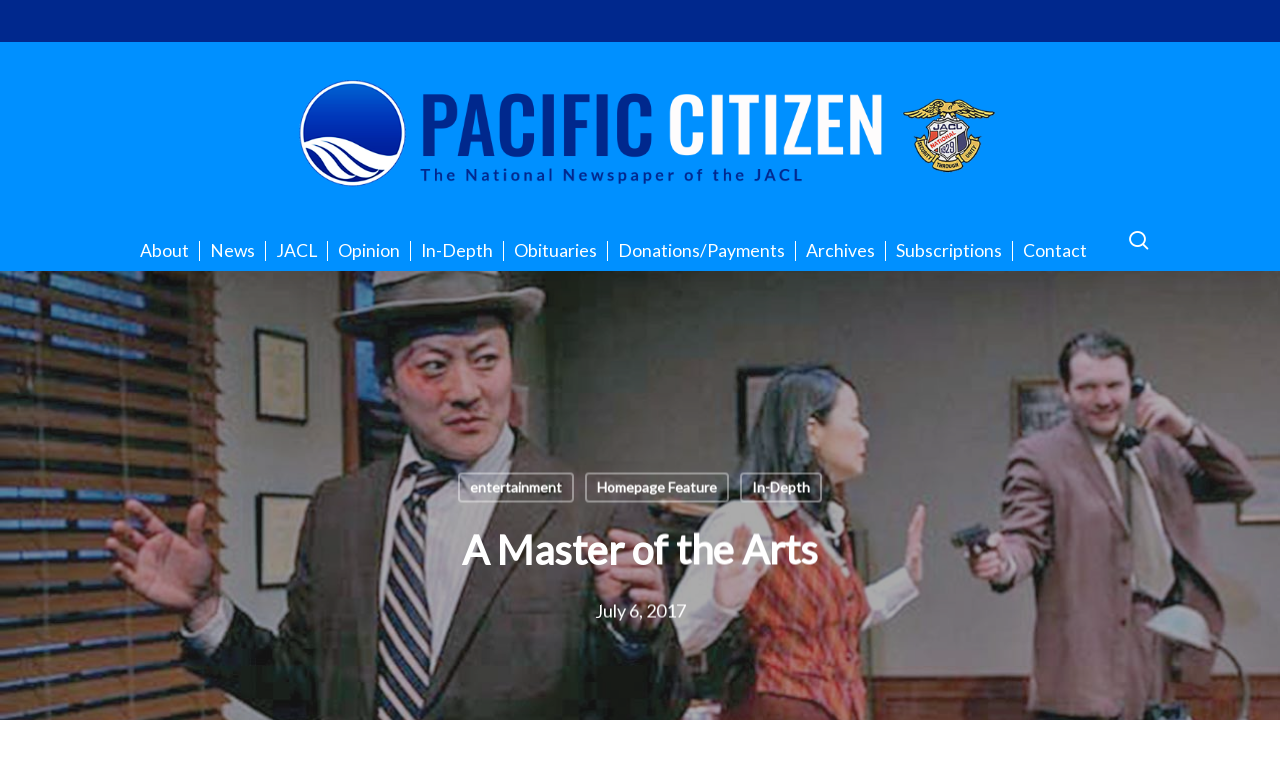

--- FILE ---
content_type: text/html; charset=UTF-8
request_url: https://www.pacificcitizen.org/a-master-of-the-arts/
body_size: 17428
content:
<!doctype html>
<html lang="en-US" class="no-js">
<head>
	<meta charset="UTF-8">
	<meta name="viewport" content="width=device-width, initial-scale=1, maximum-scale=1, user-scalable=0" /><title>A Master of the Arts &#8211; Pacific Citizen</title>
<meta name='robots' content='max-image-preview:large' />
	<style>img:is([sizes="auto" i], [sizes^="auto," i]) { contain-intrinsic-size: 3000px 1500px }</style>
	<link rel='dns-prefetch' href='//www.googletagmanager.com' />
<link rel='dns-prefetch' href='//fonts.googleapis.com' />
<link rel="alternate" type="application/rss+xml" title="Pacific Citizen &raquo; Feed" href="https://www.pacificcitizen.org/feed/" />
<link rel="alternate" type="application/rss+xml" title="Pacific Citizen &raquo; Comments Feed" href="https://www.pacificcitizen.org/comments/feed/" />
<script type="text/javascript">
/* <![CDATA[ */
window._wpemojiSettings = {"baseUrl":"https:\/\/s.w.org\/images\/core\/emoji\/16.0.1\/72x72\/","ext":".png","svgUrl":"https:\/\/s.w.org\/images\/core\/emoji\/16.0.1\/svg\/","svgExt":".svg","source":{"concatemoji":"https:\/\/www.pacificcitizen.org\/wp-includes\/js\/wp-emoji-release.min.js?ver=bc663a4baa01dc11f477a5f764f9f58f"}};
/*! This file is auto-generated */
!function(s,n){var o,i,e;function c(e){try{var t={supportTests:e,timestamp:(new Date).valueOf()};sessionStorage.setItem(o,JSON.stringify(t))}catch(e){}}function p(e,t,n){e.clearRect(0,0,e.canvas.width,e.canvas.height),e.fillText(t,0,0);var t=new Uint32Array(e.getImageData(0,0,e.canvas.width,e.canvas.height).data),a=(e.clearRect(0,0,e.canvas.width,e.canvas.height),e.fillText(n,0,0),new Uint32Array(e.getImageData(0,0,e.canvas.width,e.canvas.height).data));return t.every(function(e,t){return e===a[t]})}function u(e,t){e.clearRect(0,0,e.canvas.width,e.canvas.height),e.fillText(t,0,0);for(var n=e.getImageData(16,16,1,1),a=0;a<n.data.length;a++)if(0!==n.data[a])return!1;return!0}function f(e,t,n,a){switch(t){case"flag":return n(e,"\ud83c\udff3\ufe0f\u200d\u26a7\ufe0f","\ud83c\udff3\ufe0f\u200b\u26a7\ufe0f")?!1:!n(e,"\ud83c\udde8\ud83c\uddf6","\ud83c\udde8\u200b\ud83c\uddf6")&&!n(e,"\ud83c\udff4\udb40\udc67\udb40\udc62\udb40\udc65\udb40\udc6e\udb40\udc67\udb40\udc7f","\ud83c\udff4\u200b\udb40\udc67\u200b\udb40\udc62\u200b\udb40\udc65\u200b\udb40\udc6e\u200b\udb40\udc67\u200b\udb40\udc7f");case"emoji":return!a(e,"\ud83e\udedf")}return!1}function g(e,t,n,a){var r="undefined"!=typeof WorkerGlobalScope&&self instanceof WorkerGlobalScope?new OffscreenCanvas(300,150):s.createElement("canvas"),o=r.getContext("2d",{willReadFrequently:!0}),i=(o.textBaseline="top",o.font="600 32px Arial",{});return e.forEach(function(e){i[e]=t(o,e,n,a)}),i}function t(e){var t=s.createElement("script");t.src=e,t.defer=!0,s.head.appendChild(t)}"undefined"!=typeof Promise&&(o="wpEmojiSettingsSupports",i=["flag","emoji"],n.supports={everything:!0,everythingExceptFlag:!0},e=new Promise(function(e){s.addEventListener("DOMContentLoaded",e,{once:!0})}),new Promise(function(t){var n=function(){try{var e=JSON.parse(sessionStorage.getItem(o));if("object"==typeof e&&"number"==typeof e.timestamp&&(new Date).valueOf()<e.timestamp+604800&&"object"==typeof e.supportTests)return e.supportTests}catch(e){}return null}();if(!n){if("undefined"!=typeof Worker&&"undefined"!=typeof OffscreenCanvas&&"undefined"!=typeof URL&&URL.createObjectURL&&"undefined"!=typeof Blob)try{var e="postMessage("+g.toString()+"("+[JSON.stringify(i),f.toString(),p.toString(),u.toString()].join(",")+"));",a=new Blob([e],{type:"text/javascript"}),r=new Worker(URL.createObjectURL(a),{name:"wpTestEmojiSupports"});return void(r.onmessage=function(e){c(n=e.data),r.terminate(),t(n)})}catch(e){}c(n=g(i,f,p,u))}t(n)}).then(function(e){for(var t in e)n.supports[t]=e[t],n.supports.everything=n.supports.everything&&n.supports[t],"flag"!==t&&(n.supports.everythingExceptFlag=n.supports.everythingExceptFlag&&n.supports[t]);n.supports.everythingExceptFlag=n.supports.everythingExceptFlag&&!n.supports.flag,n.DOMReady=!1,n.readyCallback=function(){n.DOMReady=!0}}).then(function(){return e}).then(function(){var e;n.supports.everything||(n.readyCallback(),(e=n.source||{}).concatemoji?t(e.concatemoji):e.wpemoji&&e.twemoji&&(t(e.twemoji),t(e.wpemoji)))}))}((window,document),window._wpemojiSettings);
/* ]]> */
</script>
<style id='wp-emoji-styles-inline-css' type='text/css'>

	img.wp-smiley, img.emoji {
		display: inline !important;
		border: none !important;
		box-shadow: none !important;
		height: 1em !important;
		width: 1em !important;
		margin: 0 0.07em !important;
		vertical-align: -0.1em !important;
		background: none !important;
		padding: 0 !important;
	}
</style>
<style id='pdfemb-pdf-embedder-viewer-style-inline-css' type='text/css'>
.wp-block-pdfemb-pdf-embedder-viewer{max-width:none}

</style>
<link rel='stylesheet' id='cpsh-shortcodes-css' href='https://www.pacificcitizen.org/wp-content/plugins/column-shortcodes//assets/css/shortcodes.css?ver=1.0.1' type='text/css' media='all' />
<link rel='stylesheet' id='contact-form-7-css' href='https://www.pacificcitizen.org/wp-content/plugins/contact-form-7/includes/css/styles.css?ver=6.1.4' type='text/css' media='all' />
<link rel='stylesheet' id='photocrati-image_protection-css-css' href='https://www.pacificcitizen.org/wp-content/plugins/nextgen-gallery-pro/static/Display/ImageProtection/style.css?ver=2.2.0' type='text/css' media='all' />
<link rel='stylesheet' id='wpcf7-redirect-script-frontend-css' href='https://www.pacificcitizen.org/wp-content/plugins/wpcf7-redirect/build/assets/frontend-script.css?ver=2c532d7e2be36f6af233' type='text/css' media='all' />
<link rel='stylesheet' id='font-awesome-css' href='https://www.pacificcitizen.org/wp-content/themes/salient/css/font-awesome-legacy.min.css?ver=1766110652' type='text/css' media='all' />
<link rel='stylesheet' id='salient-grid-system-css' href='https://www.pacificcitizen.org/wp-content/themes/salient/css/build/grid-system.css?ver=1766110652' type='text/css' media='all' />
<link rel='stylesheet' id='main-styles-css' href='https://www.pacificcitizen.org/wp-content/themes/salient/css/build/style.css?ver=1766110652' type='text/css' media='all' />
<link rel='stylesheet' id='nectar-header-layout-centered-menu-under-logo-css' href='https://www.pacificcitizen.org/wp-content/themes/salient/css/build/header/header-layout-centered-menu-under-logo.css?ver=1766110652' type='text/css' media='all' />
<link rel='stylesheet' id='nectar-header-secondary-nav-css' href='https://www.pacificcitizen.org/wp-content/themes/salient/css/build/header/header-secondary-nav.css?ver=1766110652' type='text/css' media='all' />
<link rel='stylesheet' id='nectar-single-styles-css' href='https://www.pacificcitizen.org/wp-content/themes/salient/css/build/single.css?ver=1766110652' type='text/css' media='all' />
<link rel='stylesheet' id='nectar-cf7-css' href='https://www.pacificcitizen.org/wp-content/themes/salient/css/build/third-party/cf7.css?ver=1766110652' type='text/css' media='all' />
<link rel='stylesheet' id='nectar_default_font_open_sans-css' href='https://fonts.googleapis.com/css?family=Open+Sans%3A300%2C400%2C600%2C700&#038;subset=latin%2Clatin-ext' type='text/css' media='all' />
<link rel='stylesheet' id='responsive-css' href='https://www.pacificcitizen.org/wp-content/themes/salient/css/build/responsive.css?ver=1766110652' type='text/css' media='all' />
<link rel='stylesheet' id='skin-material-css' href='https://www.pacificcitizen.org/wp-content/themes/salient/css/build/skin-material.css?ver=1766110652' type='text/css' media='all' />
<link rel='stylesheet' id='salient-wp-menu-dynamic-css' href='https://www.pacificcitizen.org/wp-content/uploads/salient/menu-dynamic.css?ver=49526' type='text/css' media='all' />
<link rel='stylesheet' id='cf7cf-style-css' href='https://www.pacificcitizen.org/wp-content/plugins/cf7-conditional-fields/style.css?ver=2.6.7' type='text/css' media='all' />
<link rel='stylesheet' id='dynamic-css-css' href='https://www.pacificcitizen.org/wp-content/themes/salient/css/salient-dynamic-styles.css?ver=1766110652' type='text/css' media='all' />
<style id='dynamic-css-inline-css' type='text/css'>
#page-header-bg[data-post-hs="default_minimal"] .inner-wrap{text-align:center}#page-header-bg[data-post-hs="default_minimal"] .inner-wrap >a,.material #page-header-bg.fullscreen-header .inner-wrap >a{color:#fff;font-weight:600;border:var(--nectar-border-thickness) solid rgba(255,255,255,0.4);padding:4px 10px;margin:5px 6px 0 5px;display:inline-block;transition:all 0.2s ease;-webkit-transition:all 0.2s ease;font-size:14px;line-height:18px}body.material #page-header-bg.fullscreen-header .inner-wrap >a{margin-bottom:15px;}body.material #page-header-bg.fullscreen-header .inner-wrap >a{border:none;padding:6px 10px}body[data-button-style^="rounded"] #page-header-bg[data-post-hs="default_minimal"] .inner-wrap >a,body[data-button-style^="rounded"].material #page-header-bg.fullscreen-header .inner-wrap >a{border-radius:100px}body.single [data-post-hs="default_minimal"] #single-below-header span,body.single .heading-title[data-header-style="default_minimal"] #single-below-header span{line-height:14px;}#page-header-bg[data-post-hs="default_minimal"] #single-below-header{text-align:center;position:relative;z-index:100}#page-header-bg[data-post-hs="default_minimal"] #single-below-header span{float:none;display:inline-block}#page-header-bg[data-post-hs="default_minimal"] .inner-wrap >a:hover,#page-header-bg[data-post-hs="default_minimal"] .inner-wrap >a:focus{border-color:transparent}#page-header-bg.fullscreen-header .avatar,#page-header-bg[data-post-hs="default_minimal"] .avatar{border-radius:100%}#page-header-bg.fullscreen-header .meta-author span,#page-header-bg[data-post-hs="default_minimal"] .meta-author span{display:block}#page-header-bg.fullscreen-header .meta-author img{margin-bottom:0;height:50px;width:auto}#page-header-bg[data-post-hs="default_minimal"] .meta-author img{margin-bottom:0;height:40px;width:auto}#page-header-bg[data-post-hs="default_minimal"] .author-section{position:absolute;bottom:30px}#page-header-bg.fullscreen-header .meta-author,#page-header-bg[data-post-hs="default_minimal"] .meta-author{font-size:18px}#page-header-bg.fullscreen-header .author-section .meta-date,#page-header-bg[data-post-hs="default_minimal"] .author-section .meta-date{font-size:12px;color:rgba(255,255,255,0.8)}#page-header-bg.fullscreen-header .author-section .meta-date i{font-size:12px}#page-header-bg[data-post-hs="default_minimal"] .author-section .meta-date i{font-size:11px;line-height:14px}#page-header-bg[data-post-hs="default_minimal"] .author-section .avatar-post-info{position:relative;top:-5px}#page-header-bg.fullscreen-header .author-section a,#page-header-bg[data-post-hs="default_minimal"] .author-section a{display:block;margin-bottom:-2px}#page-header-bg[data-post-hs="default_minimal"] .author-section a{font-size:14px;line-height:14px}#page-header-bg.fullscreen-header .author-section a:hover,#page-header-bg[data-post-hs="default_minimal"] .author-section a:hover{color:rgba(255,255,255,0.85)!important}#page-header-bg.fullscreen-header .author-section,#page-header-bg[data-post-hs="default_minimal"] .author-section{width:100%;z-index:10;text-align:center}#page-header-bg.fullscreen-header .author-section{margin-top:25px;}#page-header-bg.fullscreen-header .author-section span,#page-header-bg[data-post-hs="default_minimal"] .author-section span{padding-left:0;line-height:20px;font-size:20px}#page-header-bg.fullscreen-header .author-section .avatar-post-info,#page-header-bg[data-post-hs="default_minimal"] .author-section .avatar-post-info{margin-left:10px}#page-header-bg.fullscreen-header .author-section .avatar-post-info,#page-header-bg.fullscreen-header .author-section .meta-author,#page-header-bg[data-post-hs="default_minimal"] .author-section .avatar-post-info,#page-header-bg[data-post-hs="default_minimal"] .author-section .meta-author{text-align:left;display:inline-block;top:9px}@media only screen and (min-width :690px) and (max-width :999px){body.single-post #page-header-bg[data-post-hs="default_minimal"]{padding-top:10%;padding-bottom:10%;}}@media only screen and (max-width :690px){#ajax-content-wrap #page-header-bg[data-post-hs="default_minimal"] #single-below-header span:not(.rich-snippet-hidden),#ajax-content-wrap .row.heading-title[data-header-style="default_minimal"] .col.section-title span.meta-category{display:inline-block;}.container-wrap[data-remove-post-comment-number="0"][data-remove-post-author="0"][data-remove-post-date="0"] .heading-title[data-header-style="default_minimal"] #single-below-header > span,#page-header-bg[data-post-hs="default_minimal"] .span_6[data-remove-post-comment-number="0"][data-remove-post-author="0"][data-remove-post-date="0"] #single-below-header > span{padding:0 8px;}.container-wrap[data-remove-post-comment-number="0"][data-remove-post-author="0"][data-remove-post-date="0"] .heading-title[data-header-style="default_minimal"] #single-below-header span,#page-header-bg[data-post-hs="default_minimal"] .span_6[data-remove-post-comment-number="0"][data-remove-post-author="0"][data-remove-post-date="0"] #single-below-header span{font-size:13px;line-height:10px;}.material #page-header-bg.fullscreen-header .author-section{margin-top:5px;}#page-header-bg.fullscreen-header .author-section{bottom:20px;}#page-header-bg.fullscreen-header .author-section .meta-date:not(.updated){margin-top:-4px;display:block;}#page-header-bg.fullscreen-header .author-section .avatar-post-info{margin:10px 0 0 0;}}#page-header-bg h1,#page-header-bg .subheader,.nectar-box-roll .overlaid-content h1,.nectar-box-roll .overlaid-content .subheader,#page-header-bg #portfolio-nav a i,body .section-title #portfolio-nav a:hover i,.page-header-no-bg h1,.page-header-no-bg span,#page-header-bg #portfolio-nav a i,#page-header-bg span,#page-header-bg #single-below-header a:hover,#page-header-bg #single-below-header a:focus,#page-header-bg.fullscreen-header .author-section a{color:#ffffff!important;}body #page-header-bg .pinterest-share i,body #page-header-bg .facebook-share i,body #page-header-bg .linkedin-share i,body #page-header-bg .twitter-share i,body #page-header-bg .google-plus-share i,body #page-header-bg .icon-salient-heart,body #page-header-bg .icon-salient-heart-2{color:#ffffff;}#page-header-bg[data-post-hs="default_minimal"] .inner-wrap > a:not(:hover){color:#ffffff;border-color:rgba(255,255,255,0.4);}.single #page-header-bg #single-below-header > span{border-color:rgba(255,255,255,0.4);}body .section-title #portfolio-nav a:hover i{opacity:0.75;}.single #page-header-bg .blog-title #single-meta .nectar-social.hover > div a,.single #page-header-bg .blog-title #single-meta > div a,.single #page-header-bg .blog-title #single-meta ul .n-shortcode a,#page-header-bg .blog-title #single-meta .nectar-social.hover .share-btn{border-color:rgba(255,255,255,0.4);}.single #page-header-bg .blog-title #single-meta .nectar-social.hover > div a:hover,#page-header-bg .blog-title #single-meta .nectar-social.hover .share-btn:hover,.single #page-header-bg .blog-title #single-meta div > a:hover,.single #page-header-bg .blog-title #single-meta ul .n-shortcode a:hover,.single #page-header-bg .blog-title #single-meta ul li:not(.meta-share-count):hover > a{border-color:rgba(255,255,255,1);}.single #page-header-bg #single-meta div span,.single #page-header-bg #single-meta > div a,.single #page-header-bg #single-meta > div i{color:#ffffff!important;}.single #page-header-bg #single-meta ul .meta-share-count .nectar-social a i{color:rgba(255,255,255,0.7)!important;}.single #page-header-bg #single-meta ul .meta-share-count .nectar-social a:hover i{color:rgba(255,255,255,1)!important;}@media only screen and (min-width:1000px){body #ajax-content-wrap.no-scroll{min-height:calc(100vh - 268px);height:calc(100vh - 268px)!important;}}@media only screen and (min-width:1000px){#page-header-wrap.fullscreen-header,#page-header-wrap.fullscreen-header #page-header-bg,html:not(.nectar-box-roll-loaded) .nectar-box-roll > #page-header-bg.fullscreen-header,.nectar_fullscreen_zoom_recent_projects,#nectar_fullscreen_rows:not(.afterLoaded) > div{height:calc(100vh - 267px);}.wpb_row.vc_row-o-full-height.top-level,.wpb_row.vc_row-o-full-height.top-level > .col.span_12{min-height:calc(100vh - 267px);}html:not(.nectar-box-roll-loaded) .nectar-box-roll > #page-header-bg.fullscreen-header{top:268px;}.nectar-slider-wrap[data-fullscreen="true"]:not(.loaded),.nectar-slider-wrap[data-fullscreen="true"]:not(.loaded) .swiper-container{height:calc(100vh - 266px)!important;}.admin-bar .nectar-slider-wrap[data-fullscreen="true"]:not(.loaded),.admin-bar .nectar-slider-wrap[data-fullscreen="true"]:not(.loaded) .swiper-container{height:calc(100vh - 266px - 32px)!important;}}.admin-bar[class*="page-template-template-no-header"] .wpb_row.vc_row-o-full-height.top-level,.admin-bar[class*="page-template-template-no-header"] .wpb_row.vc_row-o-full-height.top-level > .col.span_12{min-height:calc(100vh - 32px);}body[class*="page-template-template-no-header"] .wpb_row.vc_row-o-full-height.top-level,body[class*="page-template-template-no-header"] .wpb_row.vc_row-o-full-height.top-level > .col.span_12{min-height:100vh;}@media only screen and (max-width:999px){.using-mobile-browser #nectar_fullscreen_rows:not(.afterLoaded):not([data-mobile-disable="on"]) > div{height:calc(100vh - 126px);}.using-mobile-browser .wpb_row.vc_row-o-full-height.top-level,.using-mobile-browser .wpb_row.vc_row-o-full-height.top-level > .col.span_12,[data-permanent-transparent="1"].using-mobile-browser .wpb_row.vc_row-o-full-height.top-level,[data-permanent-transparent="1"].using-mobile-browser .wpb_row.vc_row-o-full-height.top-level > .col.span_12{min-height:calc(100vh - 126px);}html:not(.nectar-box-roll-loaded) .nectar-box-roll > #page-header-bg.fullscreen-header,.nectar_fullscreen_zoom_recent_projects,.nectar-slider-wrap[data-fullscreen="true"]:not(.loaded),.nectar-slider-wrap[data-fullscreen="true"]:not(.loaded) .swiper-container,#nectar_fullscreen_rows:not(.afterLoaded):not([data-mobile-disable="on"]) > div{height:calc(100vh - 73px);}.wpb_row.vc_row-o-full-height.top-level,.wpb_row.vc_row-o-full-height.top-level > .col.span_12{min-height:calc(100vh - 73px);}body[data-transparent-header="false"] #ajax-content-wrap.no-scroll{min-height:calc(100vh - 73px);height:calc(100vh - 73px);}}.screen-reader-text,.nectar-skip-to-content:not(:focus){border:0;clip:rect(1px,1px,1px,1px);clip-path:inset(50%);height:1px;margin:-1px;overflow:hidden;padding:0;position:absolute!important;width:1px;word-wrap:normal!important;}.row .col img:not([srcset]){width:auto;}.row .col img.img-with-animation.nectar-lazy:not([srcset]){width:100%;}
/* Main Menu */
#header-outer #top nav > ul > li > a {font-size: 1rem;}
#header-outer .sf-menu li ul li a {font-size: 1rem;}
li#menu-item-8828 a {border-right: none!important;}

body.material #header-secondary-outer nav {margin: auto !important; display: table;}

.subheader {display:none;}

@media {
    body #search-outer #search input[type="text"], body.material #search-outer #search form input[type="text"] {font-size: 20px!important;}
}

@media only screen and (min-width: 600px) {
    /*h2 {font-size: 40px;}*/
    #footer-outer img {width:250px!important;}
    #top ul.sf-menu > li.menu-item > a {margin:0!important; padding: 0 10px!important;border-right: 1px solid white;}
    h1 {color: #00288d!important; font-size: 2.5rem!important;line-height:50px;} 
    h2 {color: #00288d!important; font-size: 2rem!important;line-height:50px} /*#body.material #header-secondary-outer nav >ul >li >a {font-size: 14px; text-transform: uppercase; font-weight: bold;}*/
    body.search h2 {font-size:20px!important;}
    body #search-outer #search input[type="text"], body.material #search-outer #search form input[type="text"] {font-size: 45px!important;}
}

.mobile #logo img {margin-left: -40px!important;}

@media only screen and (max-width: 600px) {
    .main-content {padding-left: 15px!important; padding-right: 15px!important; max-width: none;}
}

@media only screen and (min-width: 1200px) {
    #header-outer #top nav > ul > li > a {font-size:1.1rem;}
    #header-outer .sf-menu li ul li a {font-size: 1.1rem;}
}

body.mobile #footer-outer{
    text-align: center;
}

#copyright {
    padding: 1.8rem !important;
}

@media only screen and (min-width: 1000px) {
    .container-wrap .container, body[data-header-format="left-header"] .container, .woocommerce-tabs .full-width-content .tab-container, .nectar-recent-posts-slider .flickity-page-dots, .post-area.standard-minimal.full-width-content article.post .inner-wrap, .material #search-outer #search {
        max-width: 1200px;
    }
}


/*Hide tags on archive/category pages*/
.masonry.material .masonry-blog-item .meta-category {display: none;!important}
</style>
<link rel='stylesheet' id='redux-google-fonts-salient_redux-css' href='https://fonts.googleapis.com/css?family=Lato&#038;ver=bc663a4baa01dc11f477a5f764f9f58f' type='text/css' media='all' />
<script type="text/javascript" src="https://www.pacificcitizen.org/wp-includes/js/jquery/jquery.min.js?ver=3.7.1" id="jquery-core-js"></script>
<script type="text/javascript" src="https://www.pacificcitizen.org/wp-includes/js/jquery/jquery-migrate.min.js?ver=3.4.1" id="jquery-migrate-js"></script>
<script type="text/javascript" id="cf7pp-redirect_method-js-extra">
/* <![CDATA[ */
var ajax_object_cf7pp = {"ajax_url":"https:\/\/www.pacificcitizen.org\/wp-admin\/admin-ajax.php","rest_url":"https:\/\/www.pacificcitizen.org\/wp-json\/cf7pp\/v1\/","request_method":"1","forms":"[]","path_paypal":"https:\/\/www.pacificcitizen.org\/?cf7pp_paypal_redirect=","path_stripe":"https:\/\/www.pacificcitizen.org\/?cf7pp_stripe_redirect=","method":"1"};
/* ]]> */
</script>
<script type="text/javascript" src="https://www.pacificcitizen.org/wp-content/plugins/contact-form-7-paypal-add-on/assets/js/redirect_method.js?ver=2.4.6" id="cf7pp-redirect_method-js"></script>
<script type="text/javascript" src="https://www.pacificcitizen.org/wp-content/plugins/nextgen-gallery-pro/static/Display/ImageProtection/pressure.js?ver=4.0.2" id="pressure-js"></script>
<script type="text/javascript" id="photocrati-image_protection-js-js-extra">
/* <![CDATA[ */
var photocrati_image_protection_global = {"enabled":"0"};
/* ]]> */
</script>
<script type="text/javascript" src="https://www.pacificcitizen.org/wp-content/plugins/nextgen-gallery-pro/static/Display/ImageProtection/main.js?ver=2.2.0" id="photocrati-image_protection-js-js"></script>

<!-- Google tag (gtag.js) snippet added by Site Kit -->
<!-- Google Analytics snippet added by Site Kit -->
<script type="text/javascript" src="https://www.googletagmanager.com/gtag/js?id=GT-5M87TMJQ" id="google_gtagjs-js" async></script>
<script type="text/javascript" id="google_gtagjs-js-after">
/* <![CDATA[ */
window.dataLayer = window.dataLayer || [];function gtag(){dataLayer.push(arguments);}
gtag("set","linker",{"domains":["www.pacificcitizen.org"]});
gtag("js", new Date());
gtag("set", "developer_id.dZTNiMT", true);
gtag("config", "GT-5M87TMJQ");
 window._googlesitekit = window._googlesitekit || {}; window._googlesitekit.throttledEvents = []; window._googlesitekit.gtagEvent = (name, data) => { var key = JSON.stringify( { name, data } ); if ( !! window._googlesitekit.throttledEvents[ key ] ) { return; } window._googlesitekit.throttledEvents[ key ] = true; setTimeout( () => { delete window._googlesitekit.throttledEvents[ key ]; }, 5 ); gtag( "event", name, { ...data, event_source: "site-kit" } ); }; 
/* ]]> */
</script>
<script></script><link rel="https://api.w.org/" href="https://www.pacificcitizen.org/wp-json/" /><link rel="alternate" title="JSON" type="application/json" href="https://www.pacificcitizen.org/wp-json/wp/v2/posts/4368" /><link rel="EditURI" type="application/rsd+xml" title="RSD" href="https://www.pacificcitizen.org/xmlrpc.php?rsd" />

<link rel="canonical" href="https://www.pacificcitizen.org/a-master-of-the-arts/" />
<link rel='shortlink' href='https://www.pacificcitizen.org/?p=4368' />
<link rel="alternate" title="oEmbed (JSON)" type="application/json+oembed" href="https://www.pacificcitizen.org/wp-json/oembed/1.0/embed?url=https%3A%2F%2Fwww.pacificcitizen.org%2Fa-master-of-the-arts%2F" />
<link rel="alternate" title="oEmbed (XML)" type="text/xml+oembed" href="https://www.pacificcitizen.org/wp-json/oembed/1.0/embed?url=https%3A%2F%2Fwww.pacificcitizen.org%2Fa-master-of-the-arts%2F&#038;format=xml" />
<meta name="generator" content="Site Kit by Google 1.171.0" /><script type="text/javascript"> var root = document.getElementsByTagName( "html" )[0]; root.setAttribute( "class", "js" ); </script><meta name="generator" content="Powered by WPBakery Page Builder - drag and drop page builder for WordPress."/>
<noscript><style> .wpb_animate_when_almost_visible { opacity: 1; }</style></noscript></head><body class="wp-singular post-template-default single single-post postid-4368 single-format-standard wp-theme-salient material wpb-js-composer js-comp-ver-7.8.1 vc_responsive" data-footer-reveal="false" data-footer-reveal-shadow="none" data-header-format="centered-menu-under-logo" data-body-border="off" data-boxed-style="" data-header-breakpoint="1000" data-dropdown-style="minimal" data-cae="easeOutCubic" data-cad="750" data-megamenu-width="contained" data-aie="none" data-ls="fancybox" data-apte="standard" data-hhun="1" data-fancy-form-rcs="default" data-form-style="default" data-form-submit="regular" data-is="minimal" data-button-style="slightly_rounded_shadow" data-user-account-button="false" data-flex-cols="true" data-col-gap="default" data-header-inherit-rc="false" data-header-search="true" data-animated-anchors="true" data-ajax-transitions="false" data-full-width-header="false" data-slide-out-widget-area="true" data-slide-out-widget-area-style="simple" data-user-set-ocm="off" data-loading-animation="none" data-bg-header="true" data-responsive="1" data-ext-responsive="true" data-ext-padding="90" data-header-resize="0" data-header-color="custom" data-transparent-header="false" data-cart="false" data-remove-m-parallax="" data-remove-m-video-bgs="" data-m-animate="0" data-force-header-trans-color="light" data-smooth-scrolling="0" data-permanent-transparent="false" >
	
	<script type="text/javascript">
	 (function(window, document) {

		 if(navigator.userAgent.match(/(Android|iPod|iPhone|iPad|BlackBerry|IEMobile|Opera Mini)/)) {
			 document.body.className += " using-mobile-browser mobile ";
		 }
		 if(navigator.userAgent.match(/Mac/) && navigator.maxTouchPoints && navigator.maxTouchPoints > 2) {
			document.body.className += " using-ios-device ";
		}

		 if( !("ontouchstart" in window) ) {

			 var body = document.querySelector("body");
			 var winW = window.innerWidth;
			 var bodyW = body.clientWidth;

			 if (winW > bodyW + 4) {
				 body.setAttribute("style", "--scroll-bar-w: " + (winW - bodyW - 4) + "px");
			 } else {
				 body.setAttribute("style", "--scroll-bar-w: 0px");
			 }
		 }

	 })(window, document);
   </script><a href="#ajax-content-wrap" class="nectar-skip-to-content">Skip to main content</a><div class="ocm-effect-wrap"><div class="ocm-effect-wrap-inner">	
	<div id="header-space" data-secondary-header-display="full" data-header-mobile-fixed='false'></div> 
	
		<div id="header-outer" data-has-menu="true" data-has-buttons="yes" data-header-button_style="default" data-using-pr-menu="false" data-mobile-fixed="false" data-ptnm="false" data-lhe="animated_underline" data-user-set-bg="#0090ff" data-format="centered-menu-under-logo" data-permanent-transparent="false" data-megamenu-rt="0" data-remove-fixed="1" data-header-resize="0" data-cart="false" data-transparency-option="0" data-box-shadow="large" data-shrink-num="6" data-using-secondary="1" data-using-logo="1" data-logo-height="130" data-m-logo-height="50" data-padding="28" data-full-width="false" data-condense="false" >
			
	<div id="header-secondary-outer" class="centered-menu-under-logo" data-mobile="display_full" data-remove-fixed="1" data-lhe="animated_underline" data-secondary-text="false" data-full-width="true" data-mobile-fixed="false" data-permanent-transparent="false" >
		<div class="container">
			<nav>
								
			</nav>
		</div>
	</div>
	

<div id="search-outer" class="nectar">
	<div id="search">
		<div class="container">
			 <div id="search-box">
				 <div class="inner-wrap">
					 <div class="col span_12">
						  <form role="search" action="https://www.pacificcitizen.org/" method="GET">
														 <input type="text" name="s"  value="" aria-label="Search" placeholder="Search" />
							 
						<span>Hit enter to search or ESC to close</span>
												</form>
					</div><!--/span_12-->
				</div><!--/inner-wrap-->
			 </div><!--/search-box-->
			 <div id="close"><a href="#"><span class="screen-reader-text">Close Search</span>
				<span class="close-wrap"> <span class="close-line close-line1"></span> <span class="close-line close-line2"></span> </span>				 </a></div>
		 </div><!--/container-->
	</div><!--/search-->
</div><!--/search-outer-->

<header id="top">
	<div class="container">
		<div class="row">
			<div class="col span_3">
								<a id="logo" href="https://www.pacificcitizen.org" data-supplied-ml-starting-dark="false" data-supplied-ml-starting="false" data-supplied-ml="false" >
					<img class="stnd skip-lazy dark-version" width="2088" height="360" alt="Pacific Citizen" src="https://www.pacificcitizen.org/wp-content/uploads/2020/01/PClogotypelogos.png"  />				</a>
							</div><!--/span_3-->

			<div class="col span_9 col_last">
									<div class="nectar-mobile-only mobile-header"><div class="inner"></div></div>
									<a class="mobile-search" href="#searchbox"><span class="nectar-icon icon-salient-search" aria-hidden="true"></span><span class="screen-reader-text">search</span></a>
														<div class="slide-out-widget-area-toggle mobile-icon simple" data-custom-color="false" data-icon-animation="simple-transform">
						<div> <a href="#mobile-menu" role="button" aria-label="Navigation Menu" aria-expanded="false" class="closed">
							<span class="screen-reader-text">Menu</span><span aria-hidden="true"> <i class="lines-button x2"> <i class="lines"></i> </i> </span>						</a></div>
					</div>
				
									<nav aria-label="Main Menu">
													<ul class="sf-menu">
								<li id="menu-item-73" class="menu-item menu-item-type-post_type menu-item-object-page nectar-regular-menu-item menu-item-73"><a href="https://www.pacificcitizen.org/about/"><span class="menu-title-text">About</span></a></li>
<li id="menu-item-75" class="menu-item menu-item-type-taxonomy menu-item-object-category menu-item-has-children nectar-regular-menu-item menu-item-75"><a href="https://www.pacificcitizen.org/category/news/" aria-haspopup="true" aria-expanded="false"><span class="menu-title-text">News</span></a>
<ul class="sub-menu">
	<li id="menu-item-59" class="menu-item menu-item-type-taxonomy menu-item-object-category nectar-regular-menu-item menu-item-59"><a href="https://www.pacificcitizen.org/category/news/community/"><span class="menu-title-text">Community</span></a></li>
	<li id="menu-item-58" class="menu-item menu-item-type-taxonomy menu-item-object-category nectar-regular-menu-item menu-item-58"><a href="https://www.pacificcitizen.org/category/news/national/"><span class="menu-title-text">National</span></a></li>
</ul>
</li>
<li id="menu-item-8826" class="menu-item menu-item-type-post_type menu-item-object-page menu-item-has-children nectar-regular-menu-item menu-item-8826"><a href="https://www.pacificcitizen.org/link/" aria-haspopup="true" aria-expanded="false"><span class="menu-title-text">JACL</span></a>
<ul class="sub-menu">
	<li id="menu-item-97" class="menu-item menu-item-type-taxonomy menu-item-object-category nectar-regular-menu-item menu-item-97"><a href="https://www.pacificcitizen.org/category/politics/jacl/"><span class="menu-title-text">JACL &#8211; News</span></a></li>
	<li id="menu-item-8960" class="menu-item menu-item-type-post_type menu-item-object-page nectar-regular-menu-item menu-item-8960"><a href="https://www.pacificcitizen.org/link/"><span class="menu-title-text">JACL &#8211; About</span></a></li>
</ul>
</li>
<li id="menu-item-193" class="menu-item menu-item-type-taxonomy menu-item-object-category menu-item-has-children nectar-regular-menu-item menu-item-193"><a href="https://www.pacificcitizen.org/category/columnists/" aria-haspopup="true" aria-expanded="false"><span class="menu-title-text">Opinion</span></a>
<ul class="sub-menu">
	<li id="menu-item-9036" class="menu-item menu-item-type-taxonomy menu-item-object-category nectar-regular-menu-item menu-item-9036"><a href="https://www.pacificcitizen.org/category/columnists/executive-director-columnists/"><span class="menu-title-text">From the Executive Director</span></a></li>
	<li id="menu-item-195" class="menu-item menu-item-type-taxonomy menu-item-object-category nectar-regular-menu-item menu-item-195"><a href="https://www.pacificcitizen.org/category/columnists/aizumi/"><span class="menu-title-text">A Mother‘s Take</span></a></li>
	<li id="menu-item-9005" class="menu-item menu-item-type-custom menu-item-object-custom nectar-regular-menu-item menu-item-9005"><a href="https://www.pacificcitizen.org/category/columnists/legal-ease/"><span class="menu-title-text">Legal Ease</span></a></li>
	<li id="menu-item-18752" class="menu-item menu-item-type-taxonomy menu-item-object-category nectar-regular-menu-item menu-item-18752"><a href="https://www.pacificcitizen.org/category/columnists/letterstotheeditor/"><span class="menu-title-text">Letters to the Editor</span></a></li>
	<li id="menu-item-194" class="menu-item menu-item-type-taxonomy menu-item-object-category nectar-regular-menu-item menu-item-194"><a href="https://www.pacificcitizen.org/category/columnists/asakawa/"><span class="menu-title-text">Nikkei View</span></a></li>
	<li id="menu-item-2980" class="menu-item menu-item-type-taxonomy menu-item-object-category nectar-regular-menu-item menu-item-2980"><a href="https://www.pacificcitizen.org/category/columnists/aarp/"><span class="menu-title-text">Reimagine Everything</span></a></li>
	<li id="menu-item-1217" class="menu-item menu-item-type-taxonomy menu-item-object-category nectar-regular-menu-item menu-item-1217"><a href="https://www.pacificcitizen.org/category/columnists/youth/"><span class="menu-title-text">Youth</span></a></li>
	<li id="menu-item-21843" class="menu-item menu-item-type-taxonomy menu-item-object-category nectar-regular-menu-item menu-item-21843"><a href="https://www.pacificcitizen.org/category/columnists/reflections/"><span class="menu-title-text">Reflections</span></a></li>
	<li id="menu-item-21816" class="menu-item menu-item-type-taxonomy menu-item-object-category nectar-regular-menu-item menu-item-21816"><a href="https://www.pacificcitizen.org/category/columnists/johnston/"><span class="menu-title-text">The Next Stage</span></a></li>
</ul>
</li>
<li id="menu-item-94" class="menu-item menu-item-type-taxonomy menu-item-object-category current-post-ancestor current-menu-parent current-post-parent menu-item-has-children nectar-regular-menu-item menu-item-94"><a href="https://www.pacificcitizen.org/category/indepth/" aria-haspopup="true" aria-expanded="false"><span class="menu-title-text">In-Depth</span></a>
<ul class="sub-menu">
	<li id="menu-item-93" class="menu-item menu-item-type-taxonomy menu-item-object-category nectar-regular-menu-item menu-item-93"><a href="https://www.pacificcitizen.org/category/indepth/feature/"><span class="menu-title-text">Features</span></a></li>
	<li id="menu-item-60" class="menu-item menu-item-type-taxonomy menu-item-object-category current-post-ancestor current-menu-parent current-post-parent nectar-regular-menu-item menu-item-60"><a href="https://www.pacificcitizen.org/category/indepth/entertainment/"><span class="menu-title-text">Arts &#038; Entertainment</span></a></li>
	<li id="menu-item-76" class="menu-item menu-item-type-taxonomy menu-item-object-category nectar-regular-menu-item menu-item-76"><a href="https://www.pacificcitizen.org/category/indepth/sports/"><span class="menu-title-text">Sports</span></a></li>
</ul>
</li>
<li id="menu-item-81" class="menu-item menu-item-type-taxonomy menu-item-object-category nectar-regular-menu-item menu-item-81"><a href="https://www.pacificcitizen.org/category/obituaries/"><span class="menu-title-text">Obituaries</span></a></li>
<li id="menu-item-8949" class="menu-item menu-item-type-post_type menu-item-object-page nectar-regular-menu-item menu-item-8949"><a href="https://www.pacificcitizen.org/donations/"><span class="menu-title-text">Donations/Payments</span></a></li>
<li id="menu-item-18912" class="menu-item menu-item-type-post_type menu-item-object-page menu-item-has-children nectar-regular-menu-item menu-item-18912"><a href="https://www.pacificcitizen.org/archives/" aria-haspopup="true" aria-expanded="false"><span class="menu-title-text">Archives</span></a>
<ul class="sub-menu">
	<li id="menu-item-18913" class="menu-item menu-item-type-post_type menu-item-object-page nectar-regular-menu-item menu-item-18913"><a href="https://www.pacificcitizen.org/newspaper-archives/"><span class="menu-title-text">Newspaper Archives</span></a></li>
	<li id="menu-item-18914" class="menu-item menu-item-type-post_type menu-item-object-page nectar-regular-menu-item menu-item-18914"><a href="https://www.pacificcitizen.org/photo-archives/"><span class="menu-title-text">Photo Archives</span></a></li>
</ul>
</li>
<li id="menu-item-9171" class="menu-item menu-item-type-post_type menu-item-object-page nectar-regular-menu-item menu-item-9171"><a href="https://www.pacificcitizen.org/subscriptions/"><span class="menu-title-text">Subscriptions</span></a></li>
<li id="menu-item-8828" class="menu-item menu-item-type-post_type menu-item-object-page nectar-regular-menu-item menu-item-8828"><a href="https://www.pacificcitizen.org/contact/"><span class="menu-title-text">Contact</span></a></li>
							</ul>
													<ul class="buttons sf-menu" data-user-set-ocm="off">

								<li id="search-btn"><div><a href="#searchbox"><span class="icon-salient-search" aria-hidden="true"></span><span class="screen-reader-text">search</span></a></div> </li>
							</ul>
						
					</nav>

					
				</div><!--/span_9-->

				
			</div><!--/row-->
			
<div id="mobile-menu" data-mobile-fixed="false">

	<div class="inner">

		
		<div class="menu-items-wrap row" data-has-secondary-text="false">

			<ul>
				<li class="menu-item menu-item-type-post_type menu-item-object-page menu-item-73"><a href="https://www.pacificcitizen.org/about/">About</a></li>
<li class="menu-item menu-item-type-taxonomy menu-item-object-category menu-item-has-children menu-item-75"><a href="https://www.pacificcitizen.org/category/news/" aria-haspopup="true" aria-expanded="false">News</a>
<ul class="sub-menu">
	<li class="menu-item menu-item-type-taxonomy menu-item-object-category menu-item-59"><a href="https://www.pacificcitizen.org/category/news/community/">Community</a></li>
	<li class="menu-item menu-item-type-taxonomy menu-item-object-category menu-item-58"><a href="https://www.pacificcitizen.org/category/news/national/">National</a></li>
</ul>
</li>
<li class="menu-item menu-item-type-post_type menu-item-object-page menu-item-has-children menu-item-8826"><a href="https://www.pacificcitizen.org/link/" aria-haspopup="true" aria-expanded="false">JACL</a>
<ul class="sub-menu">
	<li class="menu-item menu-item-type-taxonomy menu-item-object-category menu-item-97"><a href="https://www.pacificcitizen.org/category/politics/jacl/">JACL &#8211; News</a></li>
	<li class="menu-item menu-item-type-post_type menu-item-object-page menu-item-8960"><a href="https://www.pacificcitizen.org/link/">JACL &#8211; About</a></li>
</ul>
</li>
<li class="menu-item menu-item-type-taxonomy menu-item-object-category menu-item-has-children menu-item-193"><a href="https://www.pacificcitizen.org/category/columnists/" aria-haspopup="true" aria-expanded="false">Opinion</a>
<ul class="sub-menu">
	<li class="menu-item menu-item-type-taxonomy menu-item-object-category menu-item-9036"><a href="https://www.pacificcitizen.org/category/columnists/executive-director-columnists/">From the Executive Director</a></li>
	<li class="menu-item menu-item-type-taxonomy menu-item-object-category menu-item-195"><a href="https://www.pacificcitizen.org/category/columnists/aizumi/">A Mother‘s Take</a></li>
	<li class="menu-item menu-item-type-custom menu-item-object-custom menu-item-9005"><a href="https://www.pacificcitizen.org/category/columnists/legal-ease/">Legal Ease</a></li>
	<li class="menu-item menu-item-type-taxonomy menu-item-object-category menu-item-18752"><a href="https://www.pacificcitizen.org/category/columnists/letterstotheeditor/">Letters to the Editor</a></li>
	<li class="menu-item menu-item-type-taxonomy menu-item-object-category menu-item-194"><a href="https://www.pacificcitizen.org/category/columnists/asakawa/">Nikkei View</a></li>
	<li class="menu-item menu-item-type-taxonomy menu-item-object-category menu-item-2980"><a href="https://www.pacificcitizen.org/category/columnists/aarp/">Reimagine Everything</a></li>
	<li class="menu-item menu-item-type-taxonomy menu-item-object-category menu-item-1217"><a href="https://www.pacificcitizen.org/category/columnists/youth/">Youth</a></li>
	<li class="menu-item menu-item-type-taxonomy menu-item-object-category menu-item-21843"><a href="https://www.pacificcitizen.org/category/columnists/reflections/">Reflections</a></li>
	<li class="menu-item menu-item-type-taxonomy menu-item-object-category menu-item-21816"><a href="https://www.pacificcitizen.org/category/columnists/johnston/">The Next Stage</a></li>
</ul>
</li>
<li class="menu-item menu-item-type-taxonomy menu-item-object-category current-post-ancestor current-menu-parent current-post-parent menu-item-has-children menu-item-94"><a href="https://www.pacificcitizen.org/category/indepth/" aria-haspopup="true" aria-expanded="false">In-Depth</a>
<ul class="sub-menu">
	<li class="menu-item menu-item-type-taxonomy menu-item-object-category menu-item-93"><a href="https://www.pacificcitizen.org/category/indepth/feature/">Features</a></li>
	<li class="menu-item menu-item-type-taxonomy menu-item-object-category current-post-ancestor current-menu-parent current-post-parent menu-item-60"><a href="https://www.pacificcitizen.org/category/indepth/entertainment/">Arts &#038; Entertainment</a></li>
	<li class="menu-item menu-item-type-taxonomy menu-item-object-category menu-item-76"><a href="https://www.pacificcitizen.org/category/indepth/sports/">Sports</a></li>
</ul>
</li>
<li class="menu-item menu-item-type-taxonomy menu-item-object-category menu-item-81"><a href="https://www.pacificcitizen.org/category/obituaries/">Obituaries</a></li>
<li class="menu-item menu-item-type-post_type menu-item-object-page menu-item-8949"><a href="https://www.pacificcitizen.org/donations/">Donations/Payments</a></li>
<li class="menu-item menu-item-type-post_type menu-item-object-page menu-item-has-children menu-item-18912"><a href="https://www.pacificcitizen.org/archives/" aria-haspopup="true" aria-expanded="false">Archives</a>
<ul class="sub-menu">
	<li class="menu-item menu-item-type-post_type menu-item-object-page menu-item-18913"><a href="https://www.pacificcitizen.org/newspaper-archives/">Newspaper Archives</a></li>
	<li class="menu-item menu-item-type-post_type menu-item-object-page menu-item-18914"><a href="https://www.pacificcitizen.org/photo-archives/">Photo Archives</a></li>
</ul>
</li>
<li class="menu-item menu-item-type-post_type menu-item-object-page menu-item-9171"><a href="https://www.pacificcitizen.org/subscriptions/">Subscriptions</a></li>
<li class="menu-item menu-item-type-post_type menu-item-object-page menu-item-8828"><a href="https://www.pacificcitizen.org/contact/">Contact</a></li>


			</ul>

			
		</div><!--/menu-items-wrap-->

		<div class="below-menu-items-wrap">
					</div><!--/below-menu-items-wrap-->

	</div><!--/inner-->

</div><!--/mobile-menu-->
		</div><!--/container-->
	</header>		
	</div>
		<div id="ajax-content-wrap">
<div id="page-header-wrap" data-animate-in-effect="none" data-midnight="light" class="" style="height: 550px;"><div id="page-header-bg" class="not-loaded  hentry" data-post-hs="default_minimal" data-padding-amt="normal" data-animate-in-effect="none" data-midnight="light" data-text-effect="" data-bg-pos="center" data-alignment="left" data-alignment-v="middle" data-parallax="0" data-height="550"  style="height:550px;">					<div class="page-header-bg-image-wrap" id="nectar-page-header-p-wrap" data-parallax-speed="fast">
						<div class="page-header-bg-image" style="background-image: url(https://www.pacificcitizen.org/wp-content/uploads/2017/07/2013-Guthrie-Theater-presentation-of-Mu-Performing-Arts-production-of-Yellow-Fever.jpg);"></div>
					</div> 
				<div class="container"><img loading="lazy" class="hidden-social-img" src="https://www.pacificcitizen.org/wp-content/uploads/2017/07/2013-Guthrie-Theater-presentation-of-Mu-Performing-Arts-production-of-Yellow-Fever.jpg" alt="A Master of the Arts" style="display: none;" />
					<div class="row">
						<div class="col span_6 section-title blog-title" data-remove-post-date="0" data-remove-post-author="1" data-remove-post-comment-number="1">
							<div class="inner-wrap">

								<a class="entertainment" href="https://www.pacificcitizen.org/category/indepth/entertainment/">entertainment</a><a class="homepage-feature" href="https://www.pacificcitizen.org/category/homepage-feature/">Homepage Feature</a><a class="indepth" href="https://www.pacificcitizen.org/category/indepth/">In-Depth</a>
								<h1 class="entry-title">A Master of the Arts</h1>

								

																	<div id="single-below-header" data-hide-on-mobile="false">
										<span class="meta-author vcard author"><span class="fn"><span class="author-leading">By</span> <a href="https://www.pacificcitizen.org/author/admin/" title="Posts by P.C. Editor" rel="author">P.C. Editor</a></span></span><span class="meta-date date updated">July 6, 2017</span><span class="meta-comment-count"><a href="https://www.pacificcitizen.org/a-master-of-the-arts/#respond"><span class="dsq-postid" data-dsqidentifier="4368 http://www.pacificcitizen.org/?p=4368">No Comments</span></a></span>									</div><!--/single-below-header-->
						
											</div>

				</div><!--/section-title-->
							</div><!--/row-->

			


			</div>
</div>

</div>

<div class="container-wrap no-sidebar" data-midnight="dark" data-remove-post-date="0" data-remove-post-author="1" data-remove-post-comment-number="1">
	<div class="container main-content">

		
		<div class="row">

			
			<div class="post-area col  span_12 col_last" role="main">

			
<article id="post-4368" class="post-4368 post type-post status-publish format-standard has-post-thumbnail category-entertainment category-homepage-feature category-indepth">
  
  <div class="inner-wrap">

		<div class="post-content" data-hide-featured-media="0">
      
        <div class="content-inner"><h6>A 2013 Guthrie Theater presentation of Mu Performing Arts production of playwright Rick Shiomi’s “Yellow Fever.”</h6>
<h3>Now approaching the fifth decade of his career, Japanese Canadian actor-playright-theater director Rick Shiomi continues to mentor and develop the arts, including co-facilitating a workshop on Asian American representation in the media at the upcoming JACL National Convention.</h3>
<p><em>By Rob Buscher, Contributor</em></p>
<p>Last year, actor-activist George Takei made headlines when he starred in “Allegiance,” the first musical production written and directed by Asian Americans to hit Broadway. However, this was just the latest achievement in the storied history of AAPIs in the theater business.</p>
<p>Like most entertainment fields in the U.S., theater has traditionally included few people of color. Based on the Eurocentric notion that white actors could portray ethnic characters better than actors of said ethnicity themselves, popular musical theater and stage plays often featured white performers dressed in blackface or yellowface well into the 20th century.</p>
<p>While blackface has been somewhat universally acknowledged as unacceptable in today’s theater world, yellowface persists in examples as recent as the 2017 production of “Turandot” by the Atlanta Opera. AAPIs are perhaps the least-represented ethnicity on the American stage.</p>
<div id="attachment_4371" style="width: 210px" class="wp-caption alignright"><a href="https://www.pacificcitizen.org/wp-content/uploads/2017/07/Playwright_Rick_Shiomi_in_New_York_in_2011._Photo_by_Lia_Chang.jpg"><img fetchpriority="high" decoding="async" aria-describedby="caption-attachment-4371" class="size-medium wp-image-4371" src="https://www.pacificcitizen.org/wp-content/uploads/2017/07/Playwright_Rick_Shiomi_in_New_York_in_2011._Photo_by_Lia_Chang-200x300.jpg" alt="" width="200" height="300" srcset="https://www.pacificcitizen.org/wp-content/uploads/2017/07/Playwright_Rick_Shiomi_in_New_York_in_2011._Photo_by_Lia_Chang-200x300.jpg 200w, https://www.pacificcitizen.org/wp-content/uploads/2017/07/Playwright_Rick_Shiomi_in_New_York_in_2011._Photo_by_Lia_Chang-768x1152.jpg 768w, https://www.pacificcitizen.org/wp-content/uploads/2017/07/Playwright_Rick_Shiomi_in_New_York_in_2011._Photo_by_Lia_Chang-683x1024.jpg 683w, https://www.pacificcitizen.org/wp-content/uploads/2017/07/Playwright_Rick_Shiomi_in_New_York_in_2011._Photo_by_Lia_Chang.jpg 798w" sizes="(max-width: 200px) 100vw, 200px" /></a><p id="caption-attachment-4371" class="wp-caption-text">Playwright Rick Shiomi, circa 2011.</p></div>
<p>Since the 1960s, there has been an Asian American arts movement running parallel to the mainstream with few notable intersections. Japanese Canadian theater artist Rick Shiomi is one person who has been at the center of much of this movement.</p>
<p>An esteemed leader in the Asian American theater community, Shiomi has been active for nearly four decades as a playwright, theater director and founding company leader of Mu Performing Arts in Minneapolis, Minn.</p>
<p>Born in a small suburb of Toronto to Nisei parents who had just recently returned from the Canadian incarceration during World War II, Shiomi experienced many of the same issues growing up as did other Asian Americans of his generation.</p>
<p>“I totally identify with the Japanese American experience,” Shiomi said. “The overlap is huge, and the main difference is really between Americans [of any ethnicity] being much more open and assertive, while Canadians are more careful and reactive.”</p>
<p>Shiomi’s Canadian identity was further cemented by the time he spent teaching English in Japan as a young adult.</p>
<p>“I never learned Japanese well enough to speak, so I was always an outsider … ” he recalled. “I remember sitting with some friends, and one took me aside to say he felt uncomfortable speaking on a first-name basis with one of the others because he was younger and not familiar enough to do so. It was this constant awareness of social protocols that I was tripping over. Because I was a foreigner, they just shrugged it off, but to be in that system meant understanding and operating by those protocols. Though I love the deep cultural connection I feel in Japan — the art, temples, food, forests — I am still a stranger in a strange land.”</p>
<p>It would be later in 1976 through his work on the first Powell Street Festival celebrating Japanese Canadian heritage in Vancouver when Shiomi finally resolved these aspects of his identity.</p>
<p>“By editing a short film titled ‘The First 100 Years,’ designed to teach children about Japanese Canadian history at the festival, I finally understood who I was and where I came from,” said Shiomi.</p>
<p>While this was an early foray into the arts, Shiomi’s real work started once he began a residence with San Francisco’s Asian American Theater Company in the early 1980s. It was here that he derived influence from and worked with other AAPI theater luminaries such as Philip Kan Gotanda, Marc Hayashi, David Henry Hwang and Lane Nishikawa.</p>
<p>To a certain extent, Shiomi always believed he was destined to work in the arts.</p>
<p>“It’s in my DNA,” he said. “My grandfather ran a theater group in Vancouver around 1900 that did traditional-style kabuki theater. I actually don’t know the name of the company, but they performed around the West Coast of Canada and Seattle. My grandfather even went to L.A. on occasion to see the touring shows from Japan. So, I realized in some odd way that I was retracing my grandfather’s steps by going down the West Coast to do theater. Then, of course, I was not satisfied doing anything else.”</p>
<p>In 1982, Shiomi’s debut play, “Yellow Fever,” would go on to win the coveted Bay Area Theater Circle Critics Award and a Bernie Award from the San Francisco Chronicle. Shortly after, he moved to New York City, where an off-Broadway production of “Yellow Fever” was mounted by the Pan Asian Repertory Theater, which was lauded as a New York Times’ Critic’s Choice.</p>
<p>This award-winning comic mystery follows hard-boiled detective Sam Shikaze through the shady streets of 1970s Vancouver on a case to solve the disappearance of the mysterious Cherry Blossom Queen.</p>
<p>Shikaze becomes entangled in a web of political deception and racism that rouses memories of the Japanese Canadian internment camps and leads to an unexpected romance. Shiomi’s first play remains his most popular, having been produced as recently as 2013.</p>
<p>Throughout the 1980s, Shiomi continued working as a bicoastal playwright while also honing his craft as a taiko artist studying under Grandmaster Seiichi Tanaka of the San Francisco Taiko Dojo.</p>
<p>By the early 1990s, Shiomi had produced several plays with all four significant AAPI theater troupes working at that time — San Francisco’s Asian American Theater Workshop, New York’s Pan Asian Repertory Theater, Los Angeles’ East West Players and Seattle’s Northwest Asian American Theatre.</p>
<p>What came next for Shiomi must have seemed counterintuitive to most at that time, as he relocated to Minnesota to pursue his future wife, Martha Johnson, in 1992. No one, least of all Shiomi, could have predicted that moving to Middle America would be the best thing to happen to his career since “Yellow Fever,” but he soon discovered a vibrant community of AAPIs living in the Twin Cities.</p>
<p>Together with University of Minnesota graduate student Dong-Il Lee, Shiomi founded the upper Midwest’s first AAPI theater company, which they named Mu Performing Arts after the Korean pronunciation of a Chinese character meaning “shaman/artist/warrior who connects the heavens and the earth through the tree of life.”</p>
<p>After Lee left the Twin Cities, Shiomi found himself stepping into the artistic director position, a role that he would serve in for the next 20 years.</p>
<p>“Asian American theater didn’t really exist in Minnesota at the time,” Shiomi said. “I think the challenge was simply starting something where there was no precedent for it — recruiting and developing AAPI theater artists and persuading funders, other companies and the theater-going community that we had something unique to say.”</p>
<p>It took about 10 years before the larger AAPI theater community on the coasts started to recognize Mu’s work as significant. Today, Mu Performing Arts is widely acknowledged as one of the nation’s leading AAPI theater companies.</p>
<p>When asked whether he had seen much progress from the time that he began working with Mu until now, Shiomi replied, “Theater actually moves slower than society. I think the main difference is that the major regional theaters have started to pay more attention to AAPI playwrights and material. It’s just a beginning, but I think it’s happening.”</p>
<p>Now approaching the fifth decade of his career, Shiomi continues working to further cultivate the AAPI theater community nationwide through his mentorship of younger theater artists and on-going projects in St. Paul, Minn., and Philadelphia, Pa.</p>
<p>As co-artistic director of a new company called Full Circle Theater, Shiomi is looking to expand diversity overall in the Twin Cities theater community, producing works that bring together people of many different backgrounds. His other project is to develop the Asian American theater scene in Philadelphia.</p>
<p>Shiomi had just begun an artist residency at Philadelphia-based InterAct Theatre Company in 2014 when a major incident in the local theater scene occurred. Another Philadelphia-based company called Lantern Theater mounted a production of “Julius Caesar” set in feudal Japan that misappropriated many aspects of Japanese culture.</p>
<p>Actor Makoto Hirano wrote an open letter on the offensive issues in the production, which prompted considerable criticism among Asian American theater artists and garnered national attention.</p>
<p>Under Shiomi’s guidance, several forums and meetings were held to give voice to the community’s anger and frustration. This situation galvanized the AAPI theater community in a way that had never been possible in Philadelphia, and out of the incident emerged a new organization called Philadelphia Asian Performing Artists (PAPA).</p>
<div id="attachment_4373" style="width: 970px" class="wp-caption aligncenter"><a href="https://www.pacificcitizen.org/wp-content/uploads/2017/07/PAPA-group-shot.jpg"><img decoding="async" aria-describedby="caption-attachment-4373" class="size-large wp-image-4373" src="https://www.pacificcitizen.org/wp-content/uploads/2017/07/PAPA-group-shot-1024x575.jpg" alt="" width="960" height="539" srcset="https://www.pacificcitizen.org/wp-content/uploads/2017/07/PAPA-group-shot-1024x575.jpg 1024w, https://www.pacificcitizen.org/wp-content/uploads/2017/07/PAPA-group-shot-300x169.jpg 300w, https://www.pacificcitizen.org/wp-content/uploads/2017/07/PAPA-group-shot-768x432.jpg 768w" sizes="(max-width: 960px) 100vw, 960px" /></a><p id="caption-attachment-4373" class="wp-caption-text">Members of Philadelphia Asian Performing Artists.</p></div>
<p>As a consultant to PAPA, Shiomi is helping to develop an informal group of AAPI theater artists into a formal organization with long-term goals. In a separate initiative called Philadelphia Asian Theater Project (PATP), Shiomi has created a coalition of 12 companies that are working together to promote the development of Asian American theater in the greater Philadelphia area.</p>
<p>With grant support from the Doris Duke Foundation, Shiomi will continue building this initiative throughout his 2018 residency with InterAct.</p>
<p>For individuals looking to pursue a career in the arts, Shiomi cautioned, “Professionally speaking, the arts are not for everyone. It’s a hardscrabble lifestyle for 99 percent of those who seriously venture into it. But for most, the arts can be a personally important and socially significant activity . … They can help us understand our lives, our values, our choices. Getting into the arts is a calling that comes from deep within oneself. Sometimes, you don’t even know why, but when you feel the urge or drive to get involved, you discover you have some kind of talent or the opportunity to participate appears and that changes your life forever. So, the arts are an important facet of any community and should be supported by all.”</p>
<p><em>Join Rick Shiomi at the JACL National Convention in Washington, D.C., on July 8 from 1:30-3 p.m., where he will be co-facilitating a workshop on Asian American representation in media and the arts. Looking at the past, present and future of AAPI portrayals on the screen and stage, this workshop will include a short-film screening, panel discussion and participatory theater reading led by Shiomi. </em></p>
</div>        
      </div><!--/post-content-->
      
    </div><!--/inner-wrap-->
    
</article>
		</div><!--/post-area-->

			
		</div><!--/row-->

		<div class="row">

			
			<div class="comments-section" data-author-bio="false">
				
<div class="comment-wrap " data-midnight="dark" data-comments-open="false">


			<!-- If comments are closed. -->
		<!--<p class="nocomments">Comments are closed.</p>-->

	


</div>			</div>

		</div><!--/row-->

	</div><!--/container main-content-->
	</div><!--/container-wrap-->

<style>
          body .container-wrap .wpb_row[data-column-margin="10px"]:not(.full-width-section):not(.full-width-content) {
            margin-bottom: 10px;
          }
        body .container-wrap .vc_row-fluid[data-column-margin="10px"] > .span_12,
        html body .vc_row-fluid[data-column-margin="10px"] > .span_12,
        body .container-wrap .vc_row-fluid[data-column-margin="10px"] .full-page-inner > .container > .span_12,
        body .container-wrap .vc_row-fluid[data-column-margin="10px"] .full-page-inner > .span_12 {
          margin-left: -5px;
          margin-right: -5px;
        }

        body .container-wrap .vc_row-fluid[data-column-margin="10px"] .wpb_column:not(.child_column),
        body .container-wrap .inner_row[data-column-margin="10px"] .child_column,
        html body .vc_row-fluid[data-column-margin="10px"] .wpb_column:not(.child_column),
        html body .inner_row[data-column-margin="10px"] .child_column {
          padding-left: 5px;
          padding-right: 5px;
        }
        .container-wrap .vc_row-fluid[data-column-margin="10px"].full-width-content > .span_12,
        html body .vc_row-fluid[data-column-margin="10px"].full-width-content > .span_12,
        .container-wrap .vc_row-fluid[data-column-margin="10px"].full-width-content .full-page-inner > .span_12 {
          margin-left: 0;
          margin-right: 0;
          padding-left: 5px;
          padding-right: 5px;
        }
        .single-portfolio #full_width_portfolio .vc_row-fluid[data-column-margin="10px"].full-width-content > .span_12 {
          padding-right: 5px;
        }
        
        @media only screen and (max-width: 999px) and (min-width: 691px) {
          .vc_row-fluid[data-column-margin="10px"] > .span_12 > .one-fourths:not([class*="vc_col-xs-"]),
          .vc_row-fluid .vc_row-fluid.inner_row[data-column-margin="10px"] > .span_12 > .one-fourths:not([class*="vc_col-xs-"]) {
            margin-bottom: 10px;
          }
        }

        @media only screen and (max-width: 999px) {
          .vc_row-fluid[data-column-margin="10px"] .wpb_column:not([class*="vc_col-xs-"]):not(.child_column):not(:last-child),
          .inner_row[data-column-margin="10px"] .child_column:not([class*="vc_col-xs-"]):not(:last-child) {
            margin-bottom: 10px;
          }
        }
          .img-with-aniamtion-wrap[data-border-radius="10px"] .img-with-animation,
          .img-with-aniamtion-wrap[data-border-radius="10px"] .inner,
          .img-with-aniamtion-wrap[data-border-radius="10px"] .hover-wrap {
            border-radius: 10px;
          }</style><div class="nectar-global-section nectar_hook_global_section_footer"><div class="container normal-container row"> 
		<div id="fws_697accce9f569"  data-column-margin="default" data-midnight="dark"  class="wpb_row vc_row-fluid vc_row full-width-section"  style="padding-top: 20px; padding-bottom: 20px; "><div class="row-bg-wrap" data-bg-animation="none" data-bg-animation-delay="" data-bg-overlay="false"><div class="inner-wrap row-bg-layer" ><div class="row-bg viewport-desktop using-bg-color"  style="background-color: #2ac4ea; "></div></div></div><div class="row_col_wrap_12 col span_12 dark left">
	<div  class="vc_col-sm-12 wpb_column column_container vc_column_container col centered-text no-extra-padding inherit_tablet inherit_phone "  data-padding-pos="all" data-has-bg-color="false" data-bg-color="" data-bg-opacity="1" data-animation="" data-delay="0" >
		<div class="vc_column-inner" >
			<div class="wpb_wrapper">
				<div id="fws_697acccea1eac" data-midnight="" data-column-margin="10px" class="wpb_row vc_row-fluid vc_row inner_row"  style=""><div class="row-bg-wrap"> <div class="row-bg" ></div> </div><div class="row_col_wrap_12_inner col span_12  left">
	<div  class="vc_col-sm-4 wpb_column column_container vc_column_container col child_column no-extra-padding inherit_tablet inherit_phone "   data-padding-pos="all" data-has-bg-color="false" data-bg-color="" data-bg-opacity="1" data-animation="" data-delay="0" >
		<div class="vc_column-inner" >
		<div class="wpb_wrapper">
			<div class="img-with-aniamtion-wrap  custom-size" data-max-width="100%" data-max-width-mobile="default" data-border-radius="10px" data-shadow="none" data-animation="none" >
      <div class="inner">
        <div class="hover-wrap"> 
          <div class="hover-wrap-inner">
            <a href="https://www.jaclcu.com/" target="_blank" class="">
              <img class="img-with-animation skip-lazy" data-delay="0" height="300" width="300" data-animation="none" src="https://www.pacificcitizen.org/wp-content/uploads/2023/11/unnamed-4-300x300.jpg" alt="" srcset="https://www.pacificcitizen.org/wp-content/uploads/2023/11/unnamed-4-300x300.jpg 300w, https://www.pacificcitizen.org/wp-content/uploads/2023/11/unnamed-4-150x150.jpg 150w, https://www.pacificcitizen.org/wp-content/uploads/2023/11/unnamed-4-768x768.jpg 768w, https://www.pacificcitizen.org/wp-content/uploads/2023/11/unnamed-4-140x140.jpg 140w, https://www.pacificcitizen.org/wp-content/uploads/2023/11/unnamed-4-100x100.jpg 100w, https://www.pacificcitizen.org/wp-content/uploads/2023/11/unnamed-4-500x500.jpg 500w, https://www.pacificcitizen.org/wp-content/uploads/2023/11/unnamed-4-350x350.jpg 350w, https://www.pacificcitizen.org/wp-content/uploads/2023/11/unnamed-4-800x800.jpg 800w, https://www.pacificcitizen.org/wp-content/uploads/2023/11/unnamed-4.jpg 1000w" sizes="(max-width: 300px) 100vw, 300px" />
            </a>
          </div>
        </div>
      </div>
      </div>
		</div> 
	</div>
	</div> 

	<div  class="vc_col-sm-4 wpb_column column_container vc_column_container col child_column no-extra-padding inherit_tablet inherit_phone "   data-padding-pos="all" data-has-bg-color="false" data-bg-color="" data-bg-opacity="1" data-animation="" data-delay="0" >
		<div class="vc_column-inner" >
		<div class="wpb_wrapper">
			<div class="img-with-aniamtion-wrap  custom-size" data-max-width="100%" data-max-width-mobile="default" data-border-radius="10px" data-shadow="small_depth" data-animation="none" >
      <div class="inner">
        <div class="hover-wrap"> 
          <div class="hover-wrap-inner">
            <a href="https://www.jaclcu.com" target="_blank" class="">
              <img class="img-with-animation skip-lazy" data-delay="0" height="300" width="300" data-animation="none" src="https://www.pacificcitizen.org/wp-content/uploads/2025/11/2024_0513_JACL_PacificCitizen_Ad_1000x1000px_VISABalTransf-1.jpeg" alt="" srcset="https://www.pacificcitizen.org/wp-content/uploads/2025/11/2024_0513_JACL_PacificCitizen_Ad_1000x1000px_VISABalTransf-1.jpeg 300w, https://www.pacificcitizen.org/wp-content/uploads/2025/11/2024_0513_JACL_PacificCitizen_Ad_1000x1000px_VISABalTransf-1-150x150.jpeg 150w, https://www.pacificcitizen.org/wp-content/uploads/2025/11/2024_0513_JACL_PacificCitizen_Ad_1000x1000px_VISABalTransf-1-140x140.jpeg 140w, https://www.pacificcitizen.org/wp-content/uploads/2025/11/2024_0513_JACL_PacificCitizen_Ad_1000x1000px_VISABalTransf-1-100x100.jpeg 100w" sizes="(max-width: 300px) 100vw, 300px" />
            </a>
          </div>
        </div>
      </div>
      </div>
		</div> 
	</div>
	</div> 

	<div  class="vc_col-sm-4 wpb_column column_container vc_column_container col child_column no-extra-padding inherit_tablet inherit_phone "   data-padding-pos="all" data-has-bg-color="false" data-bg-color="" data-bg-opacity="1" data-animation="" data-delay="0" >
		<div class="vc_column-inner" >
		<div class="wpb_wrapper">
			<div class="img-with-aniamtion-wrap  custom-size" data-max-width="100%" data-max-width-mobile="default" data-border-radius="10px" data-shadow="small_depth" data-animation="none" >
      <div class="inner">
        <div class="hover-wrap"> 
          <div class="hover-wrap-inner">
            <a href="https://www.jaclcu.com/" target="_blank" class="">
              <img class="img-with-animation skip-lazy" data-delay="0" height="300" width="300" data-animation="none" src="https://www.pacificcitizen.org/wp-content/uploads/2023/11/unnamed-6-300x300.jpg" alt="" srcset="https://www.pacificcitizen.org/wp-content/uploads/2023/11/unnamed-6-300x300.jpg 300w, https://www.pacificcitizen.org/wp-content/uploads/2023/11/unnamed-6-150x150.jpg 150w, https://www.pacificcitizen.org/wp-content/uploads/2023/11/unnamed-6-768x768.jpg 768w, https://www.pacificcitizen.org/wp-content/uploads/2023/11/unnamed-6-140x140.jpg 140w, https://www.pacificcitizen.org/wp-content/uploads/2023/11/unnamed-6-100x100.jpg 100w, https://www.pacificcitizen.org/wp-content/uploads/2023/11/unnamed-6-500x500.jpg 500w, https://www.pacificcitizen.org/wp-content/uploads/2023/11/unnamed-6-350x350.jpg 350w, https://www.pacificcitizen.org/wp-content/uploads/2023/11/unnamed-6-800x800.jpg 800w, https://www.pacificcitizen.org/wp-content/uploads/2023/11/unnamed-6.jpg 1000w" sizes="(max-width: 300px) 100vw, 300px" />
            </a>
          </div>
        </div>
      </div>
      </div>
		</div> 
	</div>
	</div> 
</div></div>
			</div> 
		</div>
	</div> 
</div></div>
 </div></div>
<div id="footer-outer" data-midnight="light" data-cols="1" data-custom-color="true" data-disable-copyright="false" data-matching-section-color="true" data-copyright-line="false" data-using-bg-img="false" data-bg-img-overlay="0.9" data-full-width="false" data-using-widget-area="true" data-link-hover="default">
	
		
	<div id="footer-widgets" data-has-widgets="false" data-cols="1">
		
		<div class="container">
			
						
			<div class="row">
				
								
				<div class="col span_12">
												<div class="widget">			
							</div>
											</div>
					
											
						
													
															
							</div>
													</div><!--/container-->
					</div><!--/footer-widgets-->
					
					
  <div class="row" id="copyright" data-layout="centered">
	
	<div class="container">
	   
			   
	  <div class="col span_7 col_last">
      <ul class="social">
              </ul>
	  </div><!--/span_7-->
    
	  		<div class="col span_5">
						<div class="widget"></div>		   
		<p>Copyright © 2025. All rights reserved.</p>		</div><!--/span_5-->
			
	</div><!--/container-->
  </div><!--/row-->
		
</div><!--/footer-outer-->


</div> <!--/ajax-content-wrap-->

</div></div><!--/ocm-effect-wrap--><script type="speculationrules">
{"prefetch":[{"source":"document","where":{"and":[{"href_matches":"\/*"},{"not":{"href_matches":["\/wp-*.php","\/wp-admin\/*","\/wp-content\/uploads\/*","\/wp-content\/*","\/wp-content\/plugins\/*","\/wp-content\/themes\/salient\/*","\/*\\?(.+)"]}},{"not":{"selector_matches":"a[rel~=\"nofollow\"]"}},{"not":{"selector_matches":".no-prefetch, .no-prefetch a"}}]},"eagerness":"conservative"}]}
</script>
<script type="text/html" id="wpb-modifications"> window.wpbCustomElement = 1; </script><link rel='stylesheet' id='js_composer_front-css' href='https://www.pacificcitizen.org/wp-content/themes/salient/css/build/plugins/js_composer.css?ver=1766110652' type='text/css' media='all' />
<link data-pagespeed-no-defer data-nowprocket data-wpacu-skip data-no-optimize data-noptimize rel='stylesheet' id='main-styles-non-critical-css' href='https://www.pacificcitizen.org/wp-content/themes/salient/css/build/style-non-critical.css?ver=1766110652' type='text/css' media='all' />
<link data-pagespeed-no-defer data-nowprocket data-wpacu-skip data-no-optimize data-noptimize rel='stylesheet' id='fancyBox-css' href='https://www.pacificcitizen.org/wp-content/themes/salient/css/build/plugins/jquery.fancybox.css?ver=1766110652' type='text/css' media='all' />
<link data-pagespeed-no-defer data-nowprocket data-wpacu-skip data-no-optimize data-noptimize rel='stylesheet' id='nectar-ocm-core-css' href='https://www.pacificcitizen.org/wp-content/themes/salient/css/build/off-canvas/core.css?ver=1766110652' type='text/css' media='all' />
<link data-pagespeed-no-defer data-nowprocket data-wpacu-skip data-no-optimize data-noptimize rel='stylesheet' id='nectar-ocm-simple-css' href='https://www.pacificcitizen.org/wp-content/themes/salient/css/build/off-canvas/simple-dropdown.css?ver=1766110652' type='text/css' media='all' />
<script type="text/javascript" src="https://www.pacificcitizen.org/wp-includes/js/dist/hooks.min.js?ver=4d63a3d491d11ffd8ac6" id="wp-hooks-js"></script>
<script type="text/javascript" src="https://www.pacificcitizen.org/wp-includes/js/dist/i18n.min.js?ver=5e580eb46a90c2b997e6" id="wp-i18n-js"></script>
<script type="text/javascript" id="wp-i18n-js-after">
/* <![CDATA[ */
wp.i18n.setLocaleData( { 'text direction\u0004ltr': [ 'ltr' ] } );
/* ]]> */
</script>
<script type="text/javascript" src="https://www.pacificcitizen.org/wp-content/plugins/contact-form-7/includes/swv/js/index.js?ver=6.1.4" id="swv-js"></script>
<script type="text/javascript" id="contact-form-7-js-before">
/* <![CDATA[ */
var wpcf7 = {
    "api": {
        "root": "https:\/\/www.pacificcitizen.org\/wp-json\/",
        "namespace": "contact-form-7\/v1"
    }
};
/* ]]> */
</script>
<script type="text/javascript" src="https://www.pacificcitizen.org/wp-content/plugins/contact-form-7/includes/js/index.js?ver=6.1.4" id="contact-form-7-js"></script>
<script type="text/javascript" id="wpcf7-redirect-script-js-extra">
/* <![CDATA[ */
var wpcf7r = {"ajax_url":"https:\/\/www.pacificcitizen.org\/wp-admin\/admin-ajax.php"};
/* ]]> */
</script>
<script type="text/javascript" src="https://www.pacificcitizen.org/wp-content/plugins/wpcf7-redirect/build/assets/frontend-script.js?ver=2c532d7e2be36f6af233" id="wpcf7-redirect-script-js"></script>
<script type="text/javascript" src="https://www.pacificcitizen.org/wp-content/themes/salient/js/build/third-party/jquery.easing.min.js?ver=1766110652" id="jquery-easing-js"></script>
<script type="text/javascript" src="https://www.pacificcitizen.org/wp-content/themes/salient/js/build/third-party/jquery.mousewheel.min.js?ver=1766110652" id="jquery-mousewheel-js"></script>
<script type="text/javascript" src="https://www.pacificcitizen.org/wp-content/themes/salient/js/build/priority.js?ver=1766110652" id="nectar_priority-js"></script>
<script type="text/javascript" src="https://www.pacificcitizen.org/wp-content/themes/salient/js/build/third-party/transit.min.js?ver=1766110652" id="nectar-transit-js"></script>
<script type="text/javascript" src="https://www.pacificcitizen.org/wp-content/themes/salient/js/build/third-party/waypoints.js?ver=1766110652" id="nectar-waypoints-js"></script>
<script type="text/javascript" src="https://www.pacificcitizen.org/wp-content/themes/salient/js/build/third-party/imagesLoaded.min.js?ver=1766110652" id="imagesLoaded-js"></script>
<script type="text/javascript" src="https://www.pacificcitizen.org/wp-content/themes/salient/js/build/third-party/hoverintent.min.js?ver=1766110652" id="hoverintent-js"></script>
<script type="text/javascript" src="https://www.pacificcitizen.org/wp-content/themes/salient/js/build/third-party/jquery.fancybox.js?ver=1766110652" id="fancyBox-js"></script>
<script type="text/javascript" src="https://www.pacificcitizen.org/wp-content/themes/salient/js/build/third-party/anime.min.js?ver=1766110652" id="anime-js"></script>
<script type="text/javascript" src="https://www.pacificcitizen.org/wp-content/themes/salient/js/build/third-party/superfish.js?ver=1766110652" id="superfish-js"></script>
<script type="text/javascript" id="nectar-frontend-js-extra">
/* <![CDATA[ */
var nectarLove = {"ajaxurl":"https:\/\/www.pacificcitizen.org\/wp-admin\/admin-ajax.php","postID":"4368","rooturl":"https:\/\/www.pacificcitizen.org","disqusComments":"false","loveNonce":"8e55b9538a","mapApiKey":""};
var nectarOptions = {"delay_js":"false","smooth_scroll":"false","smooth_scroll_strength":"50","quick_search":"false","react_compat":"disabled","header_entrance":"false","body_border_func":"default","body_border_mobile":"0","dropdown_hover_intent":"default","simplify_ocm_mobile":"0","mobile_header_format":"default","ocm_btn_position":"default","left_header_dropdown_func":"default","ajax_add_to_cart":"0","ocm_remove_ext_menu_items":"remove_images","woo_product_filter_toggle":"0","woo_sidebar_toggles":"true","woo_sticky_sidebar":"0","woo_minimal_product_hover":"default","woo_minimal_product_effect":"default","woo_related_upsell_carousel":"false","woo_product_variable_select":"default","woo_using_cart_addons":"false","view_transitions_effect":""};
var nectar_front_i18n = {"menu":"Menu","next":"Next","previous":"Previous","close":"Close"};
/* ]]> */
</script>
<script type="text/javascript" src="https://www.pacificcitizen.org/wp-content/themes/salient/js/build/init.js?ver=1766110652" id="nectar-frontend-js"></script>
<script type="text/javascript" src="https://www.pacificcitizen.org/wp-content/plugins/salient-core/js/third-party/touchswipe.min.js?ver=1.0" id="touchswipe-js"></script>
<script type="text/javascript" id="q2w3_fixed_widget-js-extra">
/* <![CDATA[ */
var q2w3_sidebar_options = [{"sidebar":"blog-sidebar","use_sticky_position":true,"margin_top":0,"margin_bottom":0,"stop_elements_selectors":"","screen_max_width":0,"screen_max_height":0,"widgets":["#media_image-4"]}];
/* ]]> */
</script>
<script type="text/javascript" src="https://www.pacificcitizen.org/wp-content/plugins/q2w3-fixed-widget/js/frontend.min.js?ver=6.2.3" id="q2w3_fixed_widget-js"></script>
<script type="text/javascript" id="wpcf7cf-scripts-js-extra">
/* <![CDATA[ */
var wpcf7cf_global_settings = {"ajaxurl":"https:\/\/www.pacificcitizen.org\/wp-admin\/admin-ajax.php"};
/* ]]> */
</script>
<script type="text/javascript" src="https://www.pacificcitizen.org/wp-content/plugins/cf7-conditional-fields/js/scripts.js?ver=2.6.7" id="wpcf7cf-scripts-js"></script>
<script type="text/javascript" src="https://www.pacificcitizen.org/wp-content/plugins/google-site-kit/dist/assets/js/googlesitekit-events-provider-contact-form-7-40476021fb6e59177033.js" id="googlesitekit-events-provider-contact-form-7-js" defer></script>
<script type="text/javascript" src="https://www.pacificcitizen.org/wp-content/plugins/js_composer_salient/assets/js/dist/js_composer_front.min.js?ver=7.8.1" id="wpb_composer_front_js-js"></script>
<script></script></body>
</html>